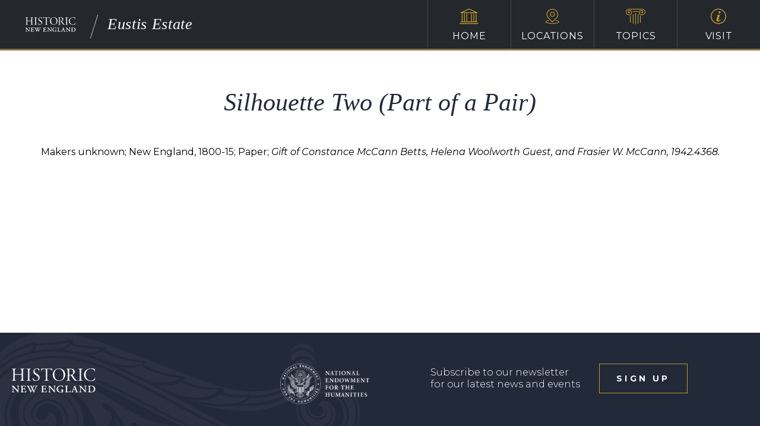

--- FILE ---
content_type: text/html; charset=UTF-8
request_url: https://eustis.estate/deepzoom/silhouette-two-part-of-a-pair/
body_size: 8968
content:
<!DOCTYPE html>
<html lang="en">
<head>
	<meta charset="utf-8">
	<meta name="viewport" content="width=device-width, initial-scale=1.0">
	<title>Eustis Estate</title>
	<link rel="shortcut icon" href="https://www.historicnewengland.org/wp-content/themes/CreateConquer/favicon.ico" />
	<meta name='robots' content='max-image-preview:large' />
<link rel="alternate" type="application/rss+xml" title="Eustis Estate &raquo; Feed" href="https://eustis.estate/feed/" />
<link rel="alternate" type="application/rss+xml" title="Eustis Estate &raquo; Comments Feed" href="https://eustis.estate/comments/feed/" />
<link rel="alternate" title="oEmbed (JSON)" type="application/json+oembed" href="https://eustis.estate/wp-json/oembed/1.0/embed?url=https%3A%2F%2Feustis.estate%2Fdeepzoom%2Fsilhouette-two-part-of-a-pair%2F" />
<link rel="alternate" title="oEmbed (XML)" type="text/xml+oembed" href="https://eustis.estate/wp-json/oembed/1.0/embed?url=https%3A%2F%2Feustis.estate%2Fdeepzoom%2Fsilhouette-two-part-of-a-pair%2F&#038;format=xml" />
<style id='wp-img-auto-sizes-contain-inline-css'>
img:is([sizes=auto i],[sizes^="auto," i]){contain-intrinsic-size:3000px 1500px}
/*# sourceURL=wp-img-auto-sizes-contain-inline-css */
</style>
<style id='wp-emoji-styles-inline-css'>

	img.wp-smiley, img.emoji {
		display: inline !important;
		border: none !important;
		box-shadow: none !important;
		height: 1em !important;
		width: 1em !important;
		margin: 0 0.07em !important;
		vertical-align: -0.1em !important;
		background: none !important;
		padding: 0 !important;
	}
/*# sourceURL=wp-emoji-styles-inline-css */
</style>
<style id='wp-block-library-inline-css'>
:root{--wp-block-synced-color:#7a00df;--wp-block-synced-color--rgb:122,0,223;--wp-bound-block-color:var(--wp-block-synced-color);--wp-editor-canvas-background:#ddd;--wp-admin-theme-color:#007cba;--wp-admin-theme-color--rgb:0,124,186;--wp-admin-theme-color-darker-10:#006ba1;--wp-admin-theme-color-darker-10--rgb:0,107,160.5;--wp-admin-theme-color-darker-20:#005a87;--wp-admin-theme-color-darker-20--rgb:0,90,135;--wp-admin-border-width-focus:2px}@media (min-resolution:192dpi){:root{--wp-admin-border-width-focus:1.5px}}.wp-element-button{cursor:pointer}:root .has-very-light-gray-background-color{background-color:#eee}:root .has-very-dark-gray-background-color{background-color:#313131}:root .has-very-light-gray-color{color:#eee}:root .has-very-dark-gray-color{color:#313131}:root .has-vivid-green-cyan-to-vivid-cyan-blue-gradient-background{background:linear-gradient(135deg,#00d084,#0693e3)}:root .has-purple-crush-gradient-background{background:linear-gradient(135deg,#34e2e4,#4721fb 50%,#ab1dfe)}:root .has-hazy-dawn-gradient-background{background:linear-gradient(135deg,#faaca8,#dad0ec)}:root .has-subdued-olive-gradient-background{background:linear-gradient(135deg,#fafae1,#67a671)}:root .has-atomic-cream-gradient-background{background:linear-gradient(135deg,#fdd79a,#004a59)}:root .has-nightshade-gradient-background{background:linear-gradient(135deg,#330968,#31cdcf)}:root .has-midnight-gradient-background{background:linear-gradient(135deg,#020381,#2874fc)}:root{--wp--preset--font-size--normal:16px;--wp--preset--font-size--huge:42px}.has-regular-font-size{font-size:1em}.has-larger-font-size{font-size:2.625em}.has-normal-font-size{font-size:var(--wp--preset--font-size--normal)}.has-huge-font-size{font-size:var(--wp--preset--font-size--huge)}.has-text-align-center{text-align:center}.has-text-align-left{text-align:left}.has-text-align-right{text-align:right}.has-fit-text{white-space:nowrap!important}#end-resizable-editor-section{display:none}.aligncenter{clear:both}.items-justified-left{justify-content:flex-start}.items-justified-center{justify-content:center}.items-justified-right{justify-content:flex-end}.items-justified-space-between{justify-content:space-between}.screen-reader-text{border:0;clip-path:inset(50%);height:1px;margin:-1px;overflow:hidden;padding:0;position:absolute;width:1px;word-wrap:normal!important}.screen-reader-text:focus{background-color:#ddd;clip-path:none;color:#444;display:block;font-size:1em;height:auto;left:5px;line-height:normal;padding:15px 23px 14px;text-decoration:none;top:5px;width:auto;z-index:100000}html :where(.has-border-color){border-style:solid}html :where([style*=border-top-color]){border-top-style:solid}html :where([style*=border-right-color]){border-right-style:solid}html :where([style*=border-bottom-color]){border-bottom-style:solid}html :where([style*=border-left-color]){border-left-style:solid}html :where([style*=border-width]){border-style:solid}html :where([style*=border-top-width]){border-top-style:solid}html :where([style*=border-right-width]){border-right-style:solid}html :where([style*=border-bottom-width]){border-bottom-style:solid}html :where([style*=border-left-width]){border-left-style:solid}html :where(img[class*=wp-image-]){height:auto;max-width:100%}:where(figure){margin:0 0 1em}html :where(.is-position-sticky){--wp-admin--admin-bar--position-offset:var(--wp-admin--admin-bar--height,0px)}@media screen and (max-width:600px){html :where(.is-position-sticky){--wp-admin--admin-bar--position-offset:0px}}
/*# sourceURL=/wp-includes/css/dist/block-library/common.min.css */
</style>
<style id='classic-theme-styles-inline-css'>
/*! This file is auto-generated */
.wp-block-button__link{color:#fff;background-color:#32373c;border-radius:9999px;box-shadow:none;text-decoration:none;padding:calc(.667em + 2px) calc(1.333em + 2px);font-size:1.125em}.wp-block-file__button{background:#32373c;color:#fff;text-decoration:none}
/*# sourceURL=/wp-includes/css/classic-themes.min.css */
</style>
<style id='global-styles-inline-css'>
:root{--wp--preset--aspect-ratio--square: 1;--wp--preset--aspect-ratio--4-3: 4/3;--wp--preset--aspect-ratio--3-4: 3/4;--wp--preset--aspect-ratio--3-2: 3/2;--wp--preset--aspect-ratio--2-3: 2/3;--wp--preset--aspect-ratio--16-9: 16/9;--wp--preset--aspect-ratio--9-16: 9/16;--wp--preset--color--black: #000000;--wp--preset--color--cyan-bluish-gray: #abb8c3;--wp--preset--color--white: #ffffff;--wp--preset--color--pale-pink: #f78da7;--wp--preset--color--vivid-red: #cf2e2e;--wp--preset--color--luminous-vivid-orange: #ff6900;--wp--preset--color--luminous-vivid-amber: #fcb900;--wp--preset--color--light-green-cyan: #7bdcb5;--wp--preset--color--vivid-green-cyan: #00d084;--wp--preset--color--pale-cyan-blue: #8ed1fc;--wp--preset--color--vivid-cyan-blue: #0693e3;--wp--preset--color--vivid-purple: #9b51e0;--wp--preset--gradient--vivid-cyan-blue-to-vivid-purple: linear-gradient(135deg,rgb(6,147,227) 0%,rgb(155,81,224) 100%);--wp--preset--gradient--light-green-cyan-to-vivid-green-cyan: linear-gradient(135deg,rgb(122,220,180) 0%,rgb(0,208,130) 100%);--wp--preset--gradient--luminous-vivid-amber-to-luminous-vivid-orange: linear-gradient(135deg,rgb(252,185,0) 0%,rgb(255,105,0) 100%);--wp--preset--gradient--luminous-vivid-orange-to-vivid-red: linear-gradient(135deg,rgb(255,105,0) 0%,rgb(207,46,46) 100%);--wp--preset--gradient--very-light-gray-to-cyan-bluish-gray: linear-gradient(135deg,rgb(238,238,238) 0%,rgb(169,184,195) 100%);--wp--preset--gradient--cool-to-warm-spectrum: linear-gradient(135deg,rgb(74,234,220) 0%,rgb(151,120,209) 20%,rgb(207,42,186) 40%,rgb(238,44,130) 60%,rgb(251,105,98) 80%,rgb(254,248,76) 100%);--wp--preset--gradient--blush-light-purple: linear-gradient(135deg,rgb(255,206,236) 0%,rgb(152,150,240) 100%);--wp--preset--gradient--blush-bordeaux: linear-gradient(135deg,rgb(254,205,165) 0%,rgb(254,45,45) 50%,rgb(107,0,62) 100%);--wp--preset--gradient--luminous-dusk: linear-gradient(135deg,rgb(255,203,112) 0%,rgb(199,81,192) 50%,rgb(65,88,208) 100%);--wp--preset--gradient--pale-ocean: linear-gradient(135deg,rgb(255,245,203) 0%,rgb(182,227,212) 50%,rgb(51,167,181) 100%);--wp--preset--gradient--electric-grass: linear-gradient(135deg,rgb(202,248,128) 0%,rgb(113,206,126) 100%);--wp--preset--gradient--midnight: linear-gradient(135deg,rgb(2,3,129) 0%,rgb(40,116,252) 100%);--wp--preset--font-size--small: 13px;--wp--preset--font-size--medium: 20px;--wp--preset--font-size--large: 36px;--wp--preset--font-size--x-large: 42px;--wp--preset--spacing--20: 0.44rem;--wp--preset--spacing--30: 0.67rem;--wp--preset--spacing--40: 1rem;--wp--preset--spacing--50: 1.5rem;--wp--preset--spacing--60: 2.25rem;--wp--preset--spacing--70: 3.38rem;--wp--preset--spacing--80: 5.06rem;--wp--preset--shadow--natural: 6px 6px 9px rgba(0, 0, 0, 0.2);--wp--preset--shadow--deep: 12px 12px 50px rgba(0, 0, 0, 0.4);--wp--preset--shadow--sharp: 6px 6px 0px rgba(0, 0, 0, 0.2);--wp--preset--shadow--outlined: 6px 6px 0px -3px rgb(255, 255, 255), 6px 6px rgb(0, 0, 0);--wp--preset--shadow--crisp: 6px 6px 0px rgb(0, 0, 0);}:where(.is-layout-flex){gap: 0.5em;}:where(.is-layout-grid){gap: 0.5em;}body .is-layout-flex{display: flex;}.is-layout-flex{flex-wrap: wrap;align-items: center;}.is-layout-flex > :is(*, div){margin: 0;}body .is-layout-grid{display: grid;}.is-layout-grid > :is(*, div){margin: 0;}:where(.wp-block-columns.is-layout-flex){gap: 2em;}:where(.wp-block-columns.is-layout-grid){gap: 2em;}:where(.wp-block-post-template.is-layout-flex){gap: 1.25em;}:where(.wp-block-post-template.is-layout-grid){gap: 1.25em;}.has-black-color{color: var(--wp--preset--color--black) !important;}.has-cyan-bluish-gray-color{color: var(--wp--preset--color--cyan-bluish-gray) !important;}.has-white-color{color: var(--wp--preset--color--white) !important;}.has-pale-pink-color{color: var(--wp--preset--color--pale-pink) !important;}.has-vivid-red-color{color: var(--wp--preset--color--vivid-red) !important;}.has-luminous-vivid-orange-color{color: var(--wp--preset--color--luminous-vivid-orange) !important;}.has-luminous-vivid-amber-color{color: var(--wp--preset--color--luminous-vivid-amber) !important;}.has-light-green-cyan-color{color: var(--wp--preset--color--light-green-cyan) !important;}.has-vivid-green-cyan-color{color: var(--wp--preset--color--vivid-green-cyan) !important;}.has-pale-cyan-blue-color{color: var(--wp--preset--color--pale-cyan-blue) !important;}.has-vivid-cyan-blue-color{color: var(--wp--preset--color--vivid-cyan-blue) !important;}.has-vivid-purple-color{color: var(--wp--preset--color--vivid-purple) !important;}.has-black-background-color{background-color: var(--wp--preset--color--black) !important;}.has-cyan-bluish-gray-background-color{background-color: var(--wp--preset--color--cyan-bluish-gray) !important;}.has-white-background-color{background-color: var(--wp--preset--color--white) !important;}.has-pale-pink-background-color{background-color: var(--wp--preset--color--pale-pink) !important;}.has-vivid-red-background-color{background-color: var(--wp--preset--color--vivid-red) !important;}.has-luminous-vivid-orange-background-color{background-color: var(--wp--preset--color--luminous-vivid-orange) !important;}.has-luminous-vivid-amber-background-color{background-color: var(--wp--preset--color--luminous-vivid-amber) !important;}.has-light-green-cyan-background-color{background-color: var(--wp--preset--color--light-green-cyan) !important;}.has-vivid-green-cyan-background-color{background-color: var(--wp--preset--color--vivid-green-cyan) !important;}.has-pale-cyan-blue-background-color{background-color: var(--wp--preset--color--pale-cyan-blue) !important;}.has-vivid-cyan-blue-background-color{background-color: var(--wp--preset--color--vivid-cyan-blue) !important;}.has-vivid-purple-background-color{background-color: var(--wp--preset--color--vivid-purple) !important;}.has-black-border-color{border-color: var(--wp--preset--color--black) !important;}.has-cyan-bluish-gray-border-color{border-color: var(--wp--preset--color--cyan-bluish-gray) !important;}.has-white-border-color{border-color: var(--wp--preset--color--white) !important;}.has-pale-pink-border-color{border-color: var(--wp--preset--color--pale-pink) !important;}.has-vivid-red-border-color{border-color: var(--wp--preset--color--vivid-red) !important;}.has-luminous-vivid-orange-border-color{border-color: var(--wp--preset--color--luminous-vivid-orange) !important;}.has-luminous-vivid-amber-border-color{border-color: var(--wp--preset--color--luminous-vivid-amber) !important;}.has-light-green-cyan-border-color{border-color: var(--wp--preset--color--light-green-cyan) !important;}.has-vivid-green-cyan-border-color{border-color: var(--wp--preset--color--vivid-green-cyan) !important;}.has-pale-cyan-blue-border-color{border-color: var(--wp--preset--color--pale-cyan-blue) !important;}.has-vivid-cyan-blue-border-color{border-color: var(--wp--preset--color--vivid-cyan-blue) !important;}.has-vivid-purple-border-color{border-color: var(--wp--preset--color--vivid-purple) !important;}.has-vivid-cyan-blue-to-vivid-purple-gradient-background{background: var(--wp--preset--gradient--vivid-cyan-blue-to-vivid-purple) !important;}.has-light-green-cyan-to-vivid-green-cyan-gradient-background{background: var(--wp--preset--gradient--light-green-cyan-to-vivid-green-cyan) !important;}.has-luminous-vivid-amber-to-luminous-vivid-orange-gradient-background{background: var(--wp--preset--gradient--luminous-vivid-amber-to-luminous-vivid-orange) !important;}.has-luminous-vivid-orange-to-vivid-red-gradient-background{background: var(--wp--preset--gradient--luminous-vivid-orange-to-vivid-red) !important;}.has-very-light-gray-to-cyan-bluish-gray-gradient-background{background: var(--wp--preset--gradient--very-light-gray-to-cyan-bluish-gray) !important;}.has-cool-to-warm-spectrum-gradient-background{background: var(--wp--preset--gradient--cool-to-warm-spectrum) !important;}.has-blush-light-purple-gradient-background{background: var(--wp--preset--gradient--blush-light-purple) !important;}.has-blush-bordeaux-gradient-background{background: var(--wp--preset--gradient--blush-bordeaux) !important;}.has-luminous-dusk-gradient-background{background: var(--wp--preset--gradient--luminous-dusk) !important;}.has-pale-ocean-gradient-background{background: var(--wp--preset--gradient--pale-ocean) !important;}.has-electric-grass-gradient-background{background: var(--wp--preset--gradient--electric-grass) !important;}.has-midnight-gradient-background{background: var(--wp--preset--gradient--midnight) !important;}.has-small-font-size{font-size: var(--wp--preset--font-size--small) !important;}.has-medium-font-size{font-size: var(--wp--preset--font-size--medium) !important;}.has-large-font-size{font-size: var(--wp--preset--font-size--large) !important;}.has-x-large-font-size{font-size: var(--wp--preset--font-size--x-large) !important;}
.text-section figcaption{
	text-align: left;
}

/**To fix a one-off issue on the page /location/venice **/
#attachment_6739{
	margin:auto;
}

.supporthead {
	display:none;
}
.happeninghead { 
	display:block !important; 
}

@media (min-width: 600px) {
	.wre-essay-heading{
		margin-top: -90px;
	}
}
/*# sourceURL=global-styles-inline-css */
</style>
<link rel='stylesheet' id='am_style-css-css' href='https://eustis.estate/wp-content/themes/hne-app-2022/style.css?ver=1754337113' media='all' />
<link rel='stylesheet' id='am_https-fonts-googleapis-com-cssfamilylibrebaskerville400700montserrat300300i400400i700-css' href='https://fonts.googleapis.com/css?family=Libre+Baskerville%3A400%2C700%7CMontserrat%3A300%2C300i%2C400%2C400i%2C700&#038;ver=6.9' media='all' />
<script id="gk-gravityview-blocks-js-extra">
var gkGravityViewBlocks = {"home_page":"https://eustis.estate","ajax_url":"https://eustis.estate/wp-admin/admin-ajax.php","create_new_view_url":"https://eustis.estate/wp-admin/post-new.php?post_type=gravityview","edit_view_url":"https://eustis.estate/wp-admin/post.php?action=edit&post=%s","views":[],"gk-gravityview-blocks/entry":{"previewImage":"https://eustis.estate/wp-content/plugins/gravityview/future/includes/gutenberg/blocks/entry/preview.svg"},"gk-gravityview-blocks/entry-field":{"previewImage":"https://eustis.estate/wp-content/plugins/gravityview/future/includes/gutenberg/blocks/entry-field/preview.svg"},"gk-gravityview-blocks/entry-link":{"previewImage":"https://eustis.estate/wp-content/plugins/gravityview/future/includes/gutenberg/blocks/entry-link/preview.svg"},"gk-gravityview-blocks/view":{"previewImage":"https://eustis.estate/wp-content/plugins/gravityview/future/includes/gutenberg/blocks/view/preview.svg"},"gk-gravityview-blocks/view-details":{"previewImage":"https://eustis.estate/wp-content/plugins/gravityview/future/includes/gutenberg/blocks/view-details/preview.svg"}};
//# sourceURL=gk-gravityview-blocks-js-extra
</script>
<script src="https://eustis.estate/wp-includes/js/jquery/jquery.min.js?ver=3.7.1" id="jquery-core-js"></script>
<script src="https://eustis.estate/wp-includes/js/jquery/jquery-migrate.min.js?ver=3.4.1" id="jquery-migrate-js"></script>
<script src="https://eustis.estate/wp-content/themes/hne-app-2022/includes/js/scrolltop.js?ver=6.9" id="scrolltop-js"></script>
<link rel="https://api.w.org/" href="https://eustis.estate/wp-json/" /><link rel="EditURI" type="application/rsd+xml" title="RSD" href="https://eustis.estate/xmlrpc.php?rsd" />

<link rel="canonical" href="https://eustis.estate/deepzoom/silhouette-two-part-of-a-pair/" />
<link rel='shortlink' href='https://eustis.estate/?p=10012' />
	<meta name="cf-2fa-verify" content="c7157dcdacf6495">
	<!-- Google Tag Manager -->
<script>(function(w,d,s,l,i){w[l]=w[l]||[];w[l].push({'gtm.start':
new Date().getTime(),event:'gtm.js'});var f=d.getElementsByTagName(s)[0],
j=d.createElement(s),dl=l!='dataLayer'?'&l='+l:'';j.async=true;j.src=
'https://www.googletagmanager.com/gtm.js?id='+i+dl;f.parentNode.insertBefore(j,f);
})(window,document,'script','dataLayer','GTM-5GWPRW7');</script>
<!-- End Google Tag Manager -->
	<link rel="stylesheet" href="https://eustis.estate/wp-content/themes/hne-app-2022/fonts/p22-bauhaus-extras.css" type="text/css" charset="utf-8" />
</head>
<body class="wp-singular deepzoom-template-default single single-deepzoom postid-10012 wp-embed-responsive wp-theme-hne-app-2022 chrome">
	<div class="wrapper">
		<!-- top wrapper -->
		<div class="page-content">
			<!-- header -->
			<!-- Google Tag Manager (noscript) -->
            <noscript><iframe src="https://www.googletagmanager.com/ns.html?id=GTM-5GWPRW7"
            height="0" width="0" style="display:none;visibility:hidden"></iframe></noscript>
            <!-- End Google Tag Manager (noscript) -->
            <header class="main-header">
                <div class="header-top">
                    <div class="logo-holder">
                                                <strong class="logo">
                                    <img src="https://eustis.estate/wp-content/themes/hne-app-2022/images/logo-no-scroll.svg" alt="Eustis Estate">
                            </strong>
                                                                            <i class="icon-line"></i>
                            <strong class="logo-title">Eustis Estate</strong>
                                            </div>
                    <nav class="main-nav">
                        <ul><li>
<a href="https://eustis.estate/" >Home<i class="icon-house"></i></a>
</li>
<li>
<a href=""  class="dropdown-toggle" data-toggle="dropdown" >Locations<i class="icon-marker"></i></a>
<ul class="dropdown-menu">
<li class="">
<a href="https://eustis.estate/locations/" class="title" >All Locations</a>
</li>
<li class="">
<a href="/locations/first-floor/" class="title" >First Floor</a>
</li>
<li class="">
<a href="/locations/second-floor/" class="title" >Second Floor</a>
</li>
<li class="">
<a href="/location/third-floor/" class="title" >Third Floor</a>
</li>
<li class="">
<a href="/location/landscape-tour/" class="title" >Landscape Tour</a>
</li>
<li class="modal-link">
<a href="/wp-content/uploads/sites/23/2017/04/Eustis-Estate-both-floors.png" class="title" data-fancybox="">Property Map</a>
</li>
</ul>
</li>
<li>
<a href=""  class="dropdown-toggle" data-toggle="dropdown" >Topics<i class="icon-abacus"></i></a>
<ul class="dropdown-menu">
<li class="">
<a href="https://eustis.estate/topics/" class="title" >All Topics</a>
</li>
<li class="">
<a href="/topic/architecture-and-design/" class="title" >Architecture & Design</a>
</li>
<li class="">
<a href="/topic/living-and-working/" class="title" >Living & Working</a>
</li>
<li class="">
<a href="/topic/restoration/" class="title" >Restoration</a>
</li>
<li class="">
<a href="/topic/exhibitions/" class="title" >Current Exhibitions</a>
</li>
<li class="">
<a href="https://eustis.estate/topics/past-exhibitions/" class="title" >Past Exhibitions</a>
</li>
<li class="">
<a href="https://eustis.estate/wre/" class="title" >W. R. Emerson Database</a>
</li>
</ul>
</li>
<li>
<a href="https://eustis.estate/help/" >Visit<i class="icon-help"></i></a>
</ul>
                    </nav>
                </div>
                			</header>
<main>
	<div class="content-wrapper">
		<div class="narrow-container">
			<article class="post text-center">
								<h1>Silhouette Two (Part of a Pair)</h1>
				<p><span data-contrast="none">Makers unknown; </span><span data-contrast="none">New England, 1800-15; Paper; </span><i><span data-contrast="none">Gift of Constance McCann Betts, Helena Woolworth Guest,</span></i><span data-ccp-props="{&quot;134245417&quot;:false,&quot;201341983&quot;:0,&quot;335551550&quot;:1,&quot;335551620&quot;:1,&quot;335559685&quot;:136,&quot;335559731&quot;:0,&quot;335559737&quot;:0,&quot;335559738&quot;:40,&quot;335559739&quot;:0,&quot;335559740&quot;:240}"> </span><i><span data-contrast="none">and Frasier W. McCann, 1942.4368.</span></i></p>
							</article>
		</div>
	</div>
</main>
	
</div>
<!-- footer -->
<footer class="main-footer">
	<div class="container">
		<strong class="logo">
			<a href="https://eustis.estate/"><img src="https://eustis.estate/wp-content/themes/hne-app-2022/images/logo-no-scroll.svg" alt="Eustis Estate"></a>
		</strong>
		<div class="footer-holder">
			<div class="logo">
				<a href="https://www.neh.gov/"><img src="https://eustis.estate/wp-content/themes/hne-app-2022/images/NEH-Seal-sm.png" alt="Eustis Estate"></a>
			</div>
			<div class="footer-signup">
				<p>Subscribe to our newsletter for our latest news and events</p>			
            			<button class="transparent" data-toggle="modal" data-target="#subscribe-form">sign up</button>
			</div>
		</div>
	</div>
</footer>
</div>

<section class="modal fade is-yellow" id="subscribe-form" tabindex="-1" role="dialog">
    <div class="modal-dialog" role="document">
        <div class="bg-frame">
            <a href="#" class="close" data-dismiss="modal" aria-label="Close"><i class="icon-close"></i></a>
            <div class="modal-content">
                <div class="ctct-embed-signup">
<div>
                        <span id="success_message" style="display:none;">
                            <div style="text-align:center;">Thanks for signing up!</div>
                        </span>
                        <form data-id="embedded_signup:form" class="ctct-custom-form Form" name="embedded_signup" method="post" action="https://tracking.wordfly.com/join/historicnewengland" >
	<label>
		<h4>Contact Details</h4>
		Email
		<input type="email" name="Email" required />
	</label>
	<label>
		First Name
		<input type="text" name="FirstName"  />
	</label>
	<label>
		Last Name
		<input type="text" name="LastName"  />
	</label>
	<label>
		<h4>Your Interests</h4>
		Monthly Newsletter
		<input type="checkbox" name="preferences" value="231423e0-8a51-e911-a31f-e61f134a8c87" />
	</label>
	<br />
	<label>
		Events in Greater Boston
		<input type="checkbox" name="preferences" value="560740f8-8a51-e911-a31f-e61f134a8c87" />
	</label>
	<br />
	<label>
		Events in North Shore Massachusetts
		<input type="checkbox" name="preferences" value="2d5e3788-8b51-e911-a31f-e61f134a8c87" />
	</label>
	<br />	
	<label>
		Events in Maine and New Hampshire
		<input type="checkbox" name="preferences" value="7dda238f-8b51-e911-a31f-e61f134a8c87" />
	</label>
	<br />
	<label>
		Events in Rhode Island
		<input type="checkbox" name="preferences" value="4d502498-8b51-e911-a31f-e61f134a8c87" />
	</label>
	<br />
	<label>
		Architecture Events
		<input type="checkbox" name="preferences" value="103f6eec-8b51-e911-a31f-e61f134a8c87" />
	</label>
	<br />
	<label>
		Food and Drink Events
		<input type="checkbox" name="preferences" value="82580df5-8b51-e911-a31f-e61f134a8c87" />
	</label>
	<br />
	<label>
		Garden and Landscape Events
		<input type="checkbox" name="preferences" value="fd086e0f-8c51-e911-a31f-e61f134a8c87" />
	</label>
	<br />
	<label>
		Interior Design and Decorative Arts Events
		<input type="checkbox" name="preferences" value="2a0bdf87-8c51-e911-a31f-e61f134a8c87" />
	</label>
	<br />
	<label>
		Info About Your Membership
		<input type="checkbox" name="preferences" value="4c493b92-8c51-e911-a31f-e61f134a8c87" />
	</label>
	<br />
	<label>
		Community Preservation Grants
		<input type="checkbox" name="preferences" value="d6908be6-be75-ea11-bd94-e61f134a8c87" />
	</label>
	<br />
	<br />
	<button type="submit">Subscribe</button>
			</form>
                    </div>

                </div>
            </div>
        </div>
    </div>
</section>
    
<div class="preloader" style="display:none;"><svg width='120px' height='120px' xmlns="http://www.w3.org/2000/svg" viewBox="0 0 100 100" preserveAspectRatio="xMidYMid" class="uil-ring"><rect x="0" y="0" width="100" height="100" fill="none" class="bk"></rect><defs><filter id="uil-ring-shadow" x="-100%" y="-100%" width="300%" height="300%"><feOffset result="offOut" in="SourceGraphic" dx="0" dy="0"></feOffset><feGaussianBlur result="blurOut" in="offOut" stdDeviation="0"></feGaussianBlur><feBlend in="SourceGraphic" in2="blurOut" mode="normal"></feBlend></filter></defs><path d="M10,50c0,0,0,0.5,0.1,1.4c0,0.5,0.1,1,0.2,1.7c0,0.3,0.1,0.7,0.1,1.1c0.1,0.4,0.1,0.8,0.2,1.2c0.2,0.8,0.3,1.8,0.5,2.8 c0.3,1,0.6,2.1,0.9,3.2c0.3,1.1,0.9,2.3,1.4,3.5c0.5,1.2,1.2,2.4,1.8,3.7c0.3,0.6,0.8,1.2,1.2,1.9c0.4,0.6,0.8,1.3,1.3,1.9 c1,1.2,1.9,2.6,3.1,3.7c2.2,2.5,5,4.7,7.9,6.7c3,2,6.5,3.4,10.1,4.6c3.6,1.1,7.5,1.5,11.2,1.6c4-0.1,7.7-0.6,11.3-1.6 c3.6-1.2,7-2.6,10-4.6c3-2,5.8-4.2,7.9-6.7c1.2-1.2,2.1-2.5,3.1-3.7c0.5-0.6,0.9-1.3,1.3-1.9c0.4-0.6,0.8-1.3,1.2-1.9 c0.6-1.3,1.3-2.5,1.8-3.7c0.5-1.2,1-2.4,1.4-3.5c0.3-1.1,0.6-2.2,0.9-3.2c0.2-1,0.4-1.9,0.5-2.8c0.1-0.4,0.1-0.8,0.2-1.2 c0-0.4,0.1-0.7,0.1-1.1c0.1-0.7,0.1-1.2,0.2-1.7C90,50.5,90,50,90,50s0,0.5,0,1.4c0,0.5,0,1,0,1.7c0,0.3,0,0.7,0,1.1 c0,0.4-0.1,0.8-0.1,1.2c-0.1,0.9-0.2,1.8-0.4,2.8c-0.2,1-0.5,2.1-0.7,3.3c-0.3,1.2-0.8,2.4-1.2,3.7c-0.2,0.7-0.5,1.3-0.8,1.9 c-0.3,0.7-0.6,1.3-0.9,2c-0.3,0.7-0.7,1.3-1.1,2c-0.4,0.7-0.7,1.4-1.2,2c-1,1.3-1.9,2.7-3.1,4c-2.2,2.7-5,5-8.1,7.1 c-0.8,0.5-1.6,1-2.4,1.5c-0.8,0.5-1.7,0.9-2.6,1.3L66,87.7l-1.4,0.5c-0.9,0.3-1.8,0.7-2.8,1c-3.8,1.1-7.9,1.7-11.8,1.8L47,90.8 c-1,0-2-0.2-3-0.3l-1.5-0.2l-0.7-0.1L41.1,90c-1-0.3-1.9-0.5-2.9-0.7c-0.9-0.3-1.9-0.7-2.8-1L34,87.7l-1.3-0.6 c-0.9-0.4-1.8-0.8-2.6-1.3c-0.8-0.5-1.6-1-2.4-1.5c-3.1-2.1-5.9-4.5-8.1-7.1c-1.2-1.2-2.1-2.7-3.1-4c-0.5-0.6-0.8-1.4-1.2-2 c-0.4-0.7-0.8-1.3-1.1-2c-0.3-0.7-0.6-1.3-0.9-2c-0.3-0.7-0.6-1.3-0.8-1.9c-0.4-1.3-0.9-2.5-1.2-3.7c-0.3-1.2-0.5-2.3-0.7-3.3 c-0.2-1-0.3-2-0.4-2.8c-0.1-0.4-0.1-0.8-0.1-1.2c0-0.4,0-0.7,0-1.1c0-0.7,0-1.2,0-1.7C10,50.5,10,50,10,50z" fill="#222939" filter="url(#uil-ring-shadow)"><animateTransform attributeName="transform" type="rotate" from="0 50 50" to="360 50 50" repeatCount="indefinite" dur="1s"></animateTransform></path></svg></div>
<script type="speculationrules">
{"prefetch":[{"source":"document","where":{"and":[{"href_matches":"/*"},{"not":{"href_matches":["/wp-*.php","/wp-admin/*","/wp-content/uploads/sites/23/*","/wp-content/*","/wp-content/plugins/*","/wp-content/themes/hne-app-2022/*","/*\\?(.+)"]}},{"not":{"selector_matches":"a[rel~=\"nofollow\"]"}},{"not":{"selector_matches":".no-prefetch, .no-prefetch a"}}]},"eagerness":"conservative"}]}
</script>
<script src="https://eustis.estate/wp-includes/js/comment-reply.min.js?ver=6.9" id="comment-reply-js" async data-wp-strategy="async" fetchpriority="low"></script>
<script id="am_main-js-extra">
var ajax_url = "https://eustis.estate/wp-admin/admin-ajax.php";
var theme_path = "https://eustis.estate/wp-content/themes/hne-app-2022";
//# sourceURL=am_main-js-extra
</script>
<script src="https://eustis.estate/wp-content/themes/hne-app-2022/includes/js/jquery.main.js?ver=250306-215622" id="am_main-js"></script>
<script src="https://eustis.estate/wp-content/themes/hne-app-2022/includes/js/openseadragon/openseadragon.min.js?ver=1.0" id="deepzoom-js"></script>
<script src="https://eustis.estate/wp-content/themes/hne-app-2022/includes/js/dist/fancybox.min.js?ver=1.0" id="fancybox-js"></script>
<script src="https://eustis.estate/wp-content/themes/hne-app-2022/includes/js/dist/slickjs.min.js?ver=1.0" id="slick-js"></script>
<script src="https://eustis.estate/wp-content/themes/hne-app-2022/includes/js/dist/jquery-same-height.js?ver=1.0" id="same-height-js"></script>
<script src="https://eustis.estate/wp-content/themes/hne-app-2022/includes/js/dist/jquery-font-resize.js?ver=1.0" id="jquery-font-resize-js"></script>
<script src="https://eustis.estate/wp-content/themes/hne-app-2022/includes/js/dist/jquery-open-close.js?ver=1.0" id="jquery-open-close-js"></script>
<script src="https://eustis.estate/wp-content/themes/hne-app-2022/includes/js/dist/jquery-accordion.js?ver=1.0" id="jquery-accordion-js"></script>
<script src="https://eustis.estate/wp-content/themes/hne-app-2022/includes/js/dist/retina-cover.js?ver=1.0" id="retina-cover-js"></script>
<script src="https://eustis.estate/wp-content/themes/hne-app-2022/includes/js/dist/custom-forms.js?ver=1.0" id="custom-forms-js"></script>
<script src="https://eustis.estate/wp-content/themes/hne-app-2022/includes/js/dist/smooth-scroll.js?ver=1.0" id="smooth-scroll-js"></script>
<script src="https://eustis.estate/wp-content/themes/hne-app-2022/includes/js/dist/bootstrap.min.js?ver=1.0" id="bootstrap-js"></script>
<script src="https://eustis.estate/wp-content/themes/hne-app-2022/includes/js/dist/dropdown.js?ver=1.0" id="dropdown-js"></script>
<script src="https://eustis.estate/wp-content/themes/hne-app-2022/includes/js/dist/light-audio-player.js?ver=1.0" id="light-audio-js"></script>
<script id="wp-emoji-settings" type="application/json">
{"baseUrl":"https://s.w.org/images/core/emoji/17.0.2/72x72/","ext":".png","svgUrl":"https://s.w.org/images/core/emoji/17.0.2/svg/","svgExt":".svg","source":{"concatemoji":"https://eustis.estate/wp-includes/js/wp-emoji-release.min.js?ver=6.9"}}
</script>
<script type="module">
/*! This file is auto-generated */
const a=JSON.parse(document.getElementById("wp-emoji-settings").textContent),o=(window._wpemojiSettings=a,"wpEmojiSettingsSupports"),s=["flag","emoji"];function i(e){try{var t={supportTests:e,timestamp:(new Date).valueOf()};sessionStorage.setItem(o,JSON.stringify(t))}catch(e){}}function c(e,t,n){e.clearRect(0,0,e.canvas.width,e.canvas.height),e.fillText(t,0,0);t=new Uint32Array(e.getImageData(0,0,e.canvas.width,e.canvas.height).data);e.clearRect(0,0,e.canvas.width,e.canvas.height),e.fillText(n,0,0);const a=new Uint32Array(e.getImageData(0,0,e.canvas.width,e.canvas.height).data);return t.every((e,t)=>e===a[t])}function p(e,t){e.clearRect(0,0,e.canvas.width,e.canvas.height),e.fillText(t,0,0);var n=e.getImageData(16,16,1,1);for(let e=0;e<n.data.length;e++)if(0!==n.data[e])return!1;return!0}function u(e,t,n,a){switch(t){case"flag":return n(e,"\ud83c\udff3\ufe0f\u200d\u26a7\ufe0f","\ud83c\udff3\ufe0f\u200b\u26a7\ufe0f")?!1:!n(e,"\ud83c\udde8\ud83c\uddf6","\ud83c\udde8\u200b\ud83c\uddf6")&&!n(e,"\ud83c\udff4\udb40\udc67\udb40\udc62\udb40\udc65\udb40\udc6e\udb40\udc67\udb40\udc7f","\ud83c\udff4\u200b\udb40\udc67\u200b\udb40\udc62\u200b\udb40\udc65\u200b\udb40\udc6e\u200b\udb40\udc67\u200b\udb40\udc7f");case"emoji":return!a(e,"\ud83e\u1fac8")}return!1}function f(e,t,n,a){let r;const o=(r="undefined"!=typeof WorkerGlobalScope&&self instanceof WorkerGlobalScope?new OffscreenCanvas(300,150):document.createElement("canvas")).getContext("2d",{willReadFrequently:!0}),s=(o.textBaseline="top",o.font="600 32px Arial",{});return e.forEach(e=>{s[e]=t(o,e,n,a)}),s}function r(e){var t=document.createElement("script");t.src=e,t.defer=!0,document.head.appendChild(t)}a.supports={everything:!0,everythingExceptFlag:!0},new Promise(t=>{let n=function(){try{var e=JSON.parse(sessionStorage.getItem(o));if("object"==typeof e&&"number"==typeof e.timestamp&&(new Date).valueOf()<e.timestamp+604800&&"object"==typeof e.supportTests)return e.supportTests}catch(e){}return null}();if(!n){if("undefined"!=typeof Worker&&"undefined"!=typeof OffscreenCanvas&&"undefined"!=typeof URL&&URL.createObjectURL&&"undefined"!=typeof Blob)try{var e="postMessage("+f.toString()+"("+[JSON.stringify(s),u.toString(),c.toString(),p.toString()].join(",")+"));",a=new Blob([e],{type:"text/javascript"});const r=new Worker(URL.createObjectURL(a),{name:"wpTestEmojiSupports"});return void(r.onmessage=e=>{i(n=e.data),r.terminate(),t(n)})}catch(e){}i(n=f(s,u,c,p))}t(n)}).then(e=>{for(const n in e)a.supports[n]=e[n],a.supports.everything=a.supports.everything&&a.supports[n],"flag"!==n&&(a.supports.everythingExceptFlag=a.supports.everythingExceptFlag&&a.supports[n]);var t;a.supports.everythingExceptFlag=a.supports.everythingExceptFlag&&!a.supports.flag,a.supports.everything||((t=a.source||{}).concatemoji?r(t.concatemoji):t.wpemoji&&t.twemoji&&(r(t.twemoji),r(t.wpemoji)))});
//# sourceURL=https://eustis.estate/wp-includes/js/wp-emoji-loader.min.js
</script>
</body>
</html>
